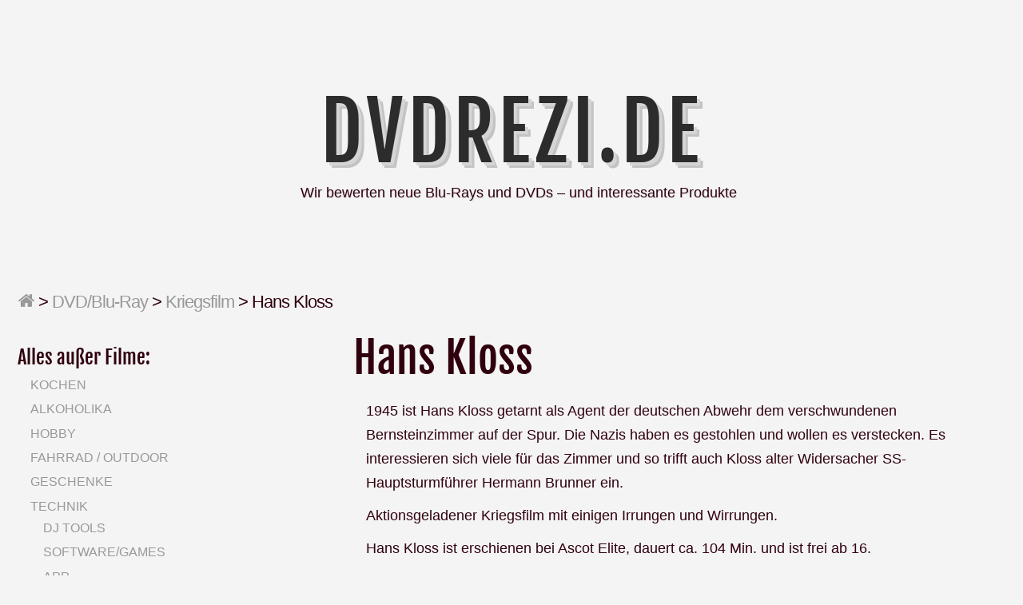

--- FILE ---
content_type: text/html; charset=UTF-8
request_url: http://dvdrezi.de/2014/08/16/hans-kloss/
body_size: 6572
content:
<!DOCTYPE html>
<html lang="de" class="no-js">
	
<head>
	<meta name="viewport" content="width=device-width,initial-scale=1">
	<meta name="description" content="Wir bewerten neue Blu-Rays und DVDs &#8211; und interessante Produkte" />
    <meta http-equiv="content-type" content="text/html; charset=UTF-8" />
    <link rel="profile" href="https://gmpg.org/xfn/11" />
		
	<title>Hans Kloss &#8211; DVDrezi.de</title>
<meta name='robots' content='max-image-preview:large' />

<link rel='dns-prefetch' href='//s.w.org' />
<link rel="alternate" type="application/rss+xml" title="DVDrezi.de &raquo; Feed" href="http://dvdrezi.de/feed/" />
<link rel="alternate" type="application/rss+xml" title="DVDrezi.de &raquo; Kommentar-Feed" href="http://dvdrezi.de/comments/feed/" />
<script type="text/javascript">
window._wpemojiSettings = {"baseUrl":"https:\/\/s.w.org\/images\/core\/emoji\/14.0.0\/72x72\/","ext":".png","svgUrl":"https:\/\/s.w.org\/images\/core\/emoji\/14.0.0\/svg\/","svgExt":".svg","source":{"concatemoji":"http:\/\/dvdrezi.de\/wp-includes\/js\/wp-emoji-release.min.js?ver=6.0.11"}};
/*! This file is auto-generated */
!function(e,a,t){var n,r,o,i=a.createElement("canvas"),p=i.getContext&&i.getContext("2d");function s(e,t){var a=String.fromCharCode,e=(p.clearRect(0,0,i.width,i.height),p.fillText(a.apply(this,e),0,0),i.toDataURL());return p.clearRect(0,0,i.width,i.height),p.fillText(a.apply(this,t),0,0),e===i.toDataURL()}function c(e){var t=a.createElement("script");t.src=e,t.defer=t.type="text/javascript",a.getElementsByTagName("head")[0].appendChild(t)}for(o=Array("flag","emoji"),t.supports={everything:!0,everythingExceptFlag:!0},r=0;r<o.length;r++)t.supports[o[r]]=function(e){if(!p||!p.fillText)return!1;switch(p.textBaseline="top",p.font="600 32px Arial",e){case"flag":return s([127987,65039,8205,9895,65039],[127987,65039,8203,9895,65039])?!1:!s([55356,56826,55356,56819],[55356,56826,8203,55356,56819])&&!s([55356,57332,56128,56423,56128,56418,56128,56421,56128,56430,56128,56423,56128,56447],[55356,57332,8203,56128,56423,8203,56128,56418,8203,56128,56421,8203,56128,56430,8203,56128,56423,8203,56128,56447]);case"emoji":return!s([129777,127995,8205,129778,127999],[129777,127995,8203,129778,127999])}return!1}(o[r]),t.supports.everything=t.supports.everything&&t.supports[o[r]],"flag"!==o[r]&&(t.supports.everythingExceptFlag=t.supports.everythingExceptFlag&&t.supports[o[r]]);t.supports.everythingExceptFlag=t.supports.everythingExceptFlag&&!t.supports.flag,t.DOMReady=!1,t.readyCallback=function(){t.DOMReady=!0},t.supports.everything||(n=function(){t.readyCallback()},a.addEventListener?(a.addEventListener("DOMContentLoaded",n,!1),e.addEventListener("load",n,!1)):(e.attachEvent("onload",n),a.attachEvent("onreadystatechange",function(){"complete"===a.readyState&&t.readyCallback()})),(e=t.source||{}).concatemoji?c(e.concatemoji):e.wpemoji&&e.twemoji&&(c(e.twemoji),c(e.wpemoji)))}(window,document,window._wpemojiSettings);
</script>
<style type="text/css">
img.wp-smiley,
img.emoji {
	display: inline !important;
	border: none !important;
	box-shadow: none !important;
	height: 1em !important;
	width: 1em !important;
	margin: 0 0.07em !important;
	vertical-align: -0.1em !important;
	background: none !important;
	padding: 0 !important;
}
</style>
	<link rel='stylesheet' id='wp-block-library-css'  href='http://dvdrezi.de/wp-includes/css/dist/block-library/style.min.css?ver=6.0.11' type='text/css' media='all' />
<style id='global-styles-inline-css' type='text/css'>
body{--wp--preset--color--black: #000000;--wp--preset--color--cyan-bluish-gray: #abb8c3;--wp--preset--color--white: #ffffff;--wp--preset--color--pale-pink: #f78da7;--wp--preset--color--vivid-red: #cf2e2e;--wp--preset--color--luminous-vivid-orange: #ff6900;--wp--preset--color--luminous-vivid-amber: #fcb900;--wp--preset--color--light-green-cyan: #7bdcb5;--wp--preset--color--vivid-green-cyan: #00d084;--wp--preset--color--pale-cyan-blue: #8ed1fc;--wp--preset--color--vivid-cyan-blue: #0693e3;--wp--preset--color--vivid-purple: #9b51e0;--wp--preset--gradient--vivid-cyan-blue-to-vivid-purple: linear-gradient(135deg,rgba(6,147,227,1) 0%,rgb(155,81,224) 100%);--wp--preset--gradient--light-green-cyan-to-vivid-green-cyan: linear-gradient(135deg,rgb(122,220,180) 0%,rgb(0,208,130) 100%);--wp--preset--gradient--luminous-vivid-amber-to-luminous-vivid-orange: linear-gradient(135deg,rgba(252,185,0,1) 0%,rgba(255,105,0,1) 100%);--wp--preset--gradient--luminous-vivid-orange-to-vivid-red: linear-gradient(135deg,rgba(255,105,0,1) 0%,rgb(207,46,46) 100%);--wp--preset--gradient--very-light-gray-to-cyan-bluish-gray: linear-gradient(135deg,rgb(238,238,238) 0%,rgb(169,184,195) 100%);--wp--preset--gradient--cool-to-warm-spectrum: linear-gradient(135deg,rgb(74,234,220) 0%,rgb(151,120,209) 20%,rgb(207,42,186) 40%,rgb(238,44,130) 60%,rgb(251,105,98) 80%,rgb(254,248,76) 100%);--wp--preset--gradient--blush-light-purple: linear-gradient(135deg,rgb(255,206,236) 0%,rgb(152,150,240) 100%);--wp--preset--gradient--blush-bordeaux: linear-gradient(135deg,rgb(254,205,165) 0%,rgb(254,45,45) 50%,rgb(107,0,62) 100%);--wp--preset--gradient--luminous-dusk: linear-gradient(135deg,rgb(255,203,112) 0%,rgb(199,81,192) 50%,rgb(65,88,208) 100%);--wp--preset--gradient--pale-ocean: linear-gradient(135deg,rgb(255,245,203) 0%,rgb(182,227,212) 50%,rgb(51,167,181) 100%);--wp--preset--gradient--electric-grass: linear-gradient(135deg,rgb(202,248,128) 0%,rgb(113,206,126) 100%);--wp--preset--gradient--midnight: linear-gradient(135deg,rgb(2,3,129) 0%,rgb(40,116,252) 100%);--wp--preset--duotone--dark-grayscale: url('#wp-duotone-dark-grayscale');--wp--preset--duotone--grayscale: url('#wp-duotone-grayscale');--wp--preset--duotone--purple-yellow: url('#wp-duotone-purple-yellow');--wp--preset--duotone--blue-red: url('#wp-duotone-blue-red');--wp--preset--duotone--midnight: url('#wp-duotone-midnight');--wp--preset--duotone--magenta-yellow: url('#wp-duotone-magenta-yellow');--wp--preset--duotone--purple-green: url('#wp-duotone-purple-green');--wp--preset--duotone--blue-orange: url('#wp-duotone-blue-orange');--wp--preset--font-size--small: 13px;--wp--preset--font-size--medium: 20px;--wp--preset--font-size--large: 36px;--wp--preset--font-size--x-large: 42px;}.has-black-color{color: var(--wp--preset--color--black) !important;}.has-cyan-bluish-gray-color{color: var(--wp--preset--color--cyan-bluish-gray) !important;}.has-white-color{color: var(--wp--preset--color--white) !important;}.has-pale-pink-color{color: var(--wp--preset--color--pale-pink) !important;}.has-vivid-red-color{color: var(--wp--preset--color--vivid-red) !important;}.has-luminous-vivid-orange-color{color: var(--wp--preset--color--luminous-vivid-orange) !important;}.has-luminous-vivid-amber-color{color: var(--wp--preset--color--luminous-vivid-amber) !important;}.has-light-green-cyan-color{color: var(--wp--preset--color--light-green-cyan) !important;}.has-vivid-green-cyan-color{color: var(--wp--preset--color--vivid-green-cyan) !important;}.has-pale-cyan-blue-color{color: var(--wp--preset--color--pale-cyan-blue) !important;}.has-vivid-cyan-blue-color{color: var(--wp--preset--color--vivid-cyan-blue) !important;}.has-vivid-purple-color{color: var(--wp--preset--color--vivid-purple) !important;}.has-black-background-color{background-color: var(--wp--preset--color--black) !important;}.has-cyan-bluish-gray-background-color{background-color: var(--wp--preset--color--cyan-bluish-gray) !important;}.has-white-background-color{background-color: var(--wp--preset--color--white) !important;}.has-pale-pink-background-color{background-color: var(--wp--preset--color--pale-pink) !important;}.has-vivid-red-background-color{background-color: var(--wp--preset--color--vivid-red) !important;}.has-luminous-vivid-orange-background-color{background-color: var(--wp--preset--color--luminous-vivid-orange) !important;}.has-luminous-vivid-amber-background-color{background-color: var(--wp--preset--color--luminous-vivid-amber) !important;}.has-light-green-cyan-background-color{background-color: var(--wp--preset--color--light-green-cyan) !important;}.has-vivid-green-cyan-background-color{background-color: var(--wp--preset--color--vivid-green-cyan) !important;}.has-pale-cyan-blue-background-color{background-color: var(--wp--preset--color--pale-cyan-blue) !important;}.has-vivid-cyan-blue-background-color{background-color: var(--wp--preset--color--vivid-cyan-blue) !important;}.has-vivid-purple-background-color{background-color: var(--wp--preset--color--vivid-purple) !important;}.has-black-border-color{border-color: var(--wp--preset--color--black) !important;}.has-cyan-bluish-gray-border-color{border-color: var(--wp--preset--color--cyan-bluish-gray) !important;}.has-white-border-color{border-color: var(--wp--preset--color--white) !important;}.has-pale-pink-border-color{border-color: var(--wp--preset--color--pale-pink) !important;}.has-vivid-red-border-color{border-color: var(--wp--preset--color--vivid-red) !important;}.has-luminous-vivid-orange-border-color{border-color: var(--wp--preset--color--luminous-vivid-orange) !important;}.has-luminous-vivid-amber-border-color{border-color: var(--wp--preset--color--luminous-vivid-amber) !important;}.has-light-green-cyan-border-color{border-color: var(--wp--preset--color--light-green-cyan) !important;}.has-vivid-green-cyan-border-color{border-color: var(--wp--preset--color--vivid-green-cyan) !important;}.has-pale-cyan-blue-border-color{border-color: var(--wp--preset--color--pale-cyan-blue) !important;}.has-vivid-cyan-blue-border-color{border-color: var(--wp--preset--color--vivid-cyan-blue) !important;}.has-vivid-purple-border-color{border-color: var(--wp--preset--color--vivid-purple) !important;}.has-vivid-cyan-blue-to-vivid-purple-gradient-background{background: var(--wp--preset--gradient--vivid-cyan-blue-to-vivid-purple) !important;}.has-light-green-cyan-to-vivid-green-cyan-gradient-background{background: var(--wp--preset--gradient--light-green-cyan-to-vivid-green-cyan) !important;}.has-luminous-vivid-amber-to-luminous-vivid-orange-gradient-background{background: var(--wp--preset--gradient--luminous-vivid-amber-to-luminous-vivid-orange) !important;}.has-luminous-vivid-orange-to-vivid-red-gradient-background{background: var(--wp--preset--gradient--luminous-vivid-orange-to-vivid-red) !important;}.has-very-light-gray-to-cyan-bluish-gray-gradient-background{background: var(--wp--preset--gradient--very-light-gray-to-cyan-bluish-gray) !important;}.has-cool-to-warm-spectrum-gradient-background{background: var(--wp--preset--gradient--cool-to-warm-spectrum) !important;}.has-blush-light-purple-gradient-background{background: var(--wp--preset--gradient--blush-light-purple) !important;}.has-blush-bordeaux-gradient-background{background: var(--wp--preset--gradient--blush-bordeaux) !important;}.has-luminous-dusk-gradient-background{background: var(--wp--preset--gradient--luminous-dusk) !important;}.has-pale-ocean-gradient-background{background: var(--wp--preset--gradient--pale-ocean) !important;}.has-electric-grass-gradient-background{background: var(--wp--preset--gradient--electric-grass) !important;}.has-midnight-gradient-background{background: var(--wp--preset--gradient--midnight) !important;}.has-small-font-size{font-size: var(--wp--preset--font-size--small) !important;}.has-medium-font-size{font-size: var(--wp--preset--font-size--medium) !important;}.has-large-font-size{font-size: var(--wp--preset--font-size--large) !important;}.has-x-large-font-size{font-size: var(--wp--preset--font-size--x-large) !important;}
</style>
<link rel='stylesheet' id='typist-main-css-css'  href='http://dvdrezi.de/wp-content/themes/typist/style.css?ver=6.0.11' type='text/css' media='all' />
<link rel='stylesheet' id='typist-fjalla-css'  href='http://dvdrezi.de/wp-content/uploads/omgf/typist-fjalla/typist-fjalla.css?ver=1664130312' type='text/css' media='all' />
<script type='text/javascript' src='http://dvdrezi.de/wp-includes/js/jquery/jquery.min.js?ver=3.6.0' id='jquery-core-js'></script>
<script type='text/javascript' src='http://dvdrezi.de/wp-includes/js/jquery/jquery-migrate.min.js?ver=3.3.2' id='jquery-migrate-js'></script>
<script type='text/javascript' src='http://dvdrezi.de/wp-content/themes/typist/bit/menu.js?ver=6.0.11' id='typist-menu-js-js'></script>
<link rel="https://api.w.org/" href="http://dvdrezi.de/wp-json/" /><link rel="alternate" type="application/json" href="http://dvdrezi.de/wp-json/wp/v2/posts/967" /><link rel="EditURI" type="application/rsd+xml" title="RSD" href="http://dvdrezi.de/xmlrpc.php?rsd" />
<link rel="wlwmanifest" type="application/wlwmanifest+xml" href="http://dvdrezi.de/wp-includes/wlwmanifest.xml" /> 
<meta name="generator" content="WordPress 6.0.11" />
<link rel="canonical" href="http://dvdrezi.de/2014/08/16/hans-kloss/" />
<link rel='shortlink' href='http://dvdrezi.de/?p=967' />
<link rel="alternate" type="application/json+oembed" href="http://dvdrezi.de/wp-json/oembed/1.0/embed?url=http%3A%2F%2Fdvdrezi.de%2F2014%2F08%2F16%2Fhans-kloss%2F" />
<link rel="alternate" type="text/xml+oembed" href="http://dvdrezi.de/wp-json/oembed/1.0/embed?url=http%3A%2F%2Fdvdrezi.de%2F2014%2F08%2F16%2Fhans-kloss%2F&#038;format=xml" />
      <!--Customizer CSS--> 
      <style type="text/css">
 
		  #logo { text-align:center; } 	
      </style> 
      <!--/Customizer CSS-->
      <link rel="icon" href="http://dvdrezi.de/wp-content/files/2017/09/cropped-714249_web_R_K_B_by_Rainer-Sturm_pixelio.de_-32x32.jpg" sizes="32x32" />
<link rel="icon" href="http://dvdrezi.de/wp-content/files/2017/09/cropped-714249_web_R_K_B_by_Rainer-Sturm_pixelio.de_-192x192.jpg" sizes="192x192" />
<link rel="apple-touch-icon" href="http://dvdrezi.de/wp-content/files/2017/09/cropped-714249_web_R_K_B_by_Rainer-Sturm_pixelio.de_-180x180.jpg" />
<meta name="msapplication-TileImage" content="http://dvdrezi.de/wp-content/files/2017/09/cropped-714249_web_R_K_B_by_Rainer-Sturm_pixelio.de_-270x270.jpg" />
   
</head>

<body id="cherry" class="post-template-default single single-post postid-967 single-format-standard" >
    <svg xmlns="http://www.w3.org/2000/svg" viewBox="0 0 0 0" width="0" height="0" focusable="false" role="none" style="visibility: hidden; position: absolute; left: -9999px; overflow: hidden;" ><defs><filter id="wp-duotone-dark-grayscale"><feColorMatrix color-interpolation-filters="sRGB" type="matrix" values=" .299 .587 .114 0 0 .299 .587 .114 0 0 .299 .587 .114 0 0 .299 .587 .114 0 0 " /><feComponentTransfer color-interpolation-filters="sRGB" ><feFuncR type="table" tableValues="0 0.49803921568627" /><feFuncG type="table" tableValues="0 0.49803921568627" /><feFuncB type="table" tableValues="0 0.49803921568627" /><feFuncA type="table" tableValues="1 1" /></feComponentTransfer><feComposite in2="SourceGraphic" operator="in" /></filter></defs></svg><svg xmlns="http://www.w3.org/2000/svg" viewBox="0 0 0 0" width="0" height="0" focusable="false" role="none" style="visibility: hidden; position: absolute; left: -9999px; overflow: hidden;" ><defs><filter id="wp-duotone-grayscale"><feColorMatrix color-interpolation-filters="sRGB" type="matrix" values=" .299 .587 .114 0 0 .299 .587 .114 0 0 .299 .587 .114 0 0 .299 .587 .114 0 0 " /><feComponentTransfer color-interpolation-filters="sRGB" ><feFuncR type="table" tableValues="0 1" /><feFuncG type="table" tableValues="0 1" /><feFuncB type="table" tableValues="0 1" /><feFuncA type="table" tableValues="1 1" /></feComponentTransfer><feComposite in2="SourceGraphic" operator="in" /></filter></defs></svg><svg xmlns="http://www.w3.org/2000/svg" viewBox="0 0 0 0" width="0" height="0" focusable="false" role="none" style="visibility: hidden; position: absolute; left: -9999px; overflow: hidden;" ><defs><filter id="wp-duotone-purple-yellow"><feColorMatrix color-interpolation-filters="sRGB" type="matrix" values=" .299 .587 .114 0 0 .299 .587 .114 0 0 .299 .587 .114 0 0 .299 .587 .114 0 0 " /><feComponentTransfer color-interpolation-filters="sRGB" ><feFuncR type="table" tableValues="0.54901960784314 0.98823529411765" /><feFuncG type="table" tableValues="0 1" /><feFuncB type="table" tableValues="0.71764705882353 0.25490196078431" /><feFuncA type="table" tableValues="1 1" /></feComponentTransfer><feComposite in2="SourceGraphic" operator="in" /></filter></defs></svg><svg xmlns="http://www.w3.org/2000/svg" viewBox="0 0 0 0" width="0" height="0" focusable="false" role="none" style="visibility: hidden; position: absolute; left: -9999px; overflow: hidden;" ><defs><filter id="wp-duotone-blue-red"><feColorMatrix color-interpolation-filters="sRGB" type="matrix" values=" .299 .587 .114 0 0 .299 .587 .114 0 0 .299 .587 .114 0 0 .299 .587 .114 0 0 " /><feComponentTransfer color-interpolation-filters="sRGB" ><feFuncR type="table" tableValues="0 1" /><feFuncG type="table" tableValues="0 0.27843137254902" /><feFuncB type="table" tableValues="0.5921568627451 0.27843137254902" /><feFuncA type="table" tableValues="1 1" /></feComponentTransfer><feComposite in2="SourceGraphic" operator="in" /></filter></defs></svg><svg xmlns="http://www.w3.org/2000/svg" viewBox="0 0 0 0" width="0" height="0" focusable="false" role="none" style="visibility: hidden; position: absolute; left: -9999px; overflow: hidden;" ><defs><filter id="wp-duotone-midnight"><feColorMatrix color-interpolation-filters="sRGB" type="matrix" values=" .299 .587 .114 0 0 .299 .587 .114 0 0 .299 .587 .114 0 0 .299 .587 .114 0 0 " /><feComponentTransfer color-interpolation-filters="sRGB" ><feFuncR type="table" tableValues="0 0" /><feFuncG type="table" tableValues="0 0.64705882352941" /><feFuncB type="table" tableValues="0 1" /><feFuncA type="table" tableValues="1 1" /></feComponentTransfer><feComposite in2="SourceGraphic" operator="in" /></filter></defs></svg><svg xmlns="http://www.w3.org/2000/svg" viewBox="0 0 0 0" width="0" height="0" focusable="false" role="none" style="visibility: hidden; position: absolute; left: -9999px; overflow: hidden;" ><defs><filter id="wp-duotone-magenta-yellow"><feColorMatrix color-interpolation-filters="sRGB" type="matrix" values=" .299 .587 .114 0 0 .299 .587 .114 0 0 .299 .587 .114 0 0 .299 .587 .114 0 0 " /><feComponentTransfer color-interpolation-filters="sRGB" ><feFuncR type="table" tableValues="0.78039215686275 1" /><feFuncG type="table" tableValues="0 0.94901960784314" /><feFuncB type="table" tableValues="0.35294117647059 0.47058823529412" /><feFuncA type="table" tableValues="1 1" /></feComponentTransfer><feComposite in2="SourceGraphic" operator="in" /></filter></defs></svg><svg xmlns="http://www.w3.org/2000/svg" viewBox="0 0 0 0" width="0" height="0" focusable="false" role="none" style="visibility: hidden; position: absolute; left: -9999px; overflow: hidden;" ><defs><filter id="wp-duotone-purple-green"><feColorMatrix color-interpolation-filters="sRGB" type="matrix" values=" .299 .587 .114 0 0 .299 .587 .114 0 0 .299 .587 .114 0 0 .299 .587 .114 0 0 " /><feComponentTransfer color-interpolation-filters="sRGB" ><feFuncR type="table" tableValues="0.65098039215686 0.40392156862745" /><feFuncG type="table" tableValues="0 1" /><feFuncB type="table" tableValues="0.44705882352941 0.4" /><feFuncA type="table" tableValues="1 1" /></feComponentTransfer><feComposite in2="SourceGraphic" operator="in" /></filter></defs></svg><svg xmlns="http://www.w3.org/2000/svg" viewBox="0 0 0 0" width="0" height="0" focusable="false" role="none" style="visibility: hidden; position: absolute; left: -9999px; overflow: hidden;" ><defs><filter id="wp-duotone-blue-orange"><feColorMatrix color-interpolation-filters="sRGB" type="matrix" values=" .299 .587 .114 0 0 .299 .587 .114 0 0 .299 .587 .114 0 0 .299 .587 .114 0 0 " /><feComponentTransfer color-interpolation-filters="sRGB" ><feFuncR type="table" tableValues="0.098039215686275 1" /><feFuncG type="table" tableValues="0 0.66274509803922" /><feFuncB type="table" tableValues="0.84705882352941 0.41960784313725" /><feFuncA type="table" tableValues="1 1" /></feComponentTransfer><feComposite in2="SourceGraphic" operator="in" /></filter></defs></svg>    <div class="hide">
        <p><a href="#content">Skip to content</a></p>
    </div>
    
    <div class="tlo">
    
        <div id="headline">  
			 
                   
            <div class="toggles">   
	
				 
				
				<div class="socialbox">
				                </div>  
				        
            </div>             
        
        </div><!--#headline-->
 
        <div id="logo"> 
		
        	          
                <h1 class="site-title">
                    <a href="http://dvdrezi.de">DVDrezi.de</a>
                </h1>
				                  	<p class="site-description">Wir bewerten neue Blu-Rays und DVDs &#8211; und interessante Produkte</p> 
			                                
        </div><div id="column" class="left-sidebar">
    <div id="breadcrumbs" class="breadcrumb-trail breadcrumbs"><span class="item-home"><a class="bread-link bread-home" href="http://dvdrezi.de" title="Home"><span class="fa fa-home"></span></a></span><span class="separator"> &gt; </span><span class="item-cat"><a href="http://dvdrezi.de/category/dvd/">DVD/Blu-Ray</a></span><span class="separator"> &gt; </span><span class="item-cat"><a href="http://dvdrezi.de/category/dvd/kriegsfilm/">Kriegsfilm</a></span><span class="separator"> &gt; </span><span class="item-current item-967"><span class="bread-current bread-967" title="Hans Kloss">Hans Kloss</span></span></div>    <div id="bloglist">
	
		<article id="post-967" class="post-967 post type-post status-publish format-standard hentry category-action category-kriegsfilm cat-300985-id cat-301820-id">
        
    <header class="heading">
		<h1 class="entry-title">Hans Kloss</h1>    </header>
   
	 
        <div class="postcontent"> 
         
			<p>1945 ist Hans Kloss getarnt als Agent der deutschen Abwehr dem verschwundenen Bernsteinzimmer auf der Spur. Die Nazis haben es gestohlen und wollen es verstecken. Es interessieren sich viele für das Zimmer und so trifft auch Kloss alter Widersacher SS-Hauptsturmführer Hermann Brunner ein.</p>
<p>Aktionsgeladener Kriegsfilm mit einigen Irrungen und Wirrungen.</p>
<p>Hans Kloss ist erschienen bei Ascot Elite, dauert ca. 104 Min. und ist frei ab 16.</p>
<p>&nbsp;</p>
 
			   
		</div> 
		<footer class="postline">
	<span class="s_date">
		<span class="fa fa-calendar-o"></span>
		<a href="http://dvdrezi.de/2014/08/16/hans-kloss/" rel="bookmark">August 16, 2014 - 11:22</a>
	</span>
	<span class="s_auth">
		<span class="fa fa-user"></span></span>
					<span class="s_category">
				<span class="fa fa-folder-open-o"></span>
				<a href="http://dvdrezi.de/category/dvd/action/" rel="category tag">Action</a>, <a href="http://dvdrezi.de/category/dvd/kriegsfilm/" rel="category tag">Kriegsfilm</a>			</span>
			<br/>
				<span class="s_tags">	</span>
	<span class="s_comm">
		</footer>  
</article>    </div><!--bloglist end-->
    
    <div id="sidewrap">
    	<div class="sidebar">
	<aside id="nav_menu-4" class="widget-side widget_nav_menu"><h2>Alles außer Filme:</h2><div class="menu-alles-ausser-filme-container"><ul id="menu-alles-ausser-filme" class="menu"><li id="menu-item-3127" class="menu-item menu-item-type-taxonomy menu-item-object-category menu-item-3127"><a href="http://dvdrezi.de/category/kochen/">Kochen</a></li>
<li id="menu-item-3119" class="menu-item menu-item-type-taxonomy menu-item-object-category menu-item-3119"><a href="http://dvdrezi.de/category/alkoholika/">Alkoholika</a></li>
<li id="menu-item-3120" class="menu-item menu-item-type-taxonomy menu-item-object-category menu-item-3120"><a href="http://dvdrezi.de/category/hobby/">Hobby</a></li>
<li id="menu-item-3121" class="menu-item menu-item-type-taxonomy menu-item-object-category menu-item-3121"><a href="http://dvdrezi.de/category/fahrrad/">Fahrrad / Outdoor</a></li>
<li id="menu-item-3131" class="menu-item menu-item-type-taxonomy menu-item-object-category menu-item-3131"><a href="http://dvdrezi.de/category/geschenke/">Geschenke</a></li>
<li id="menu-item-3122" class="menu-item menu-item-type-taxonomy menu-item-object-category menu-item-has-children menu-item-3122"><a href="http://dvdrezi.de/category/technik/">Technik</a>
<ul class="sub-menu">
	<li id="menu-item-3129" class="menu-item menu-item-type-taxonomy menu-item-object-category menu-item-3129"><a href="http://dvdrezi.de/category/dj-tools/">DJ Tools</a></li>
	<li id="menu-item-3124" class="menu-item menu-item-type-taxonomy menu-item-object-category menu-item-3124"><a href="http://dvdrezi.de/category/softwaregames/">Software/Games</a></li>
	<li id="menu-item-3130" class="menu-item menu-item-type-taxonomy menu-item-object-category menu-item-3130"><a href="http://dvdrezi.de/category/app/">App</a></li>
	<li id="menu-item-3125" class="menu-item menu-item-type-taxonomy menu-item-object-category menu-item-3125"><a href="http://dvdrezi.de/category/baumarkt/">Baumarkt</a></li>
</ul>
</li>
<li id="menu-item-3123" class="menu-item menu-item-type-taxonomy menu-item-object-category menu-item-has-children menu-item-3123"><a href="http://dvdrezi.de/category/buch/">Buch</a>
<ul class="sub-menu">
	<li id="menu-item-3128" class="menu-item menu-item-type-taxonomy menu-item-object-category menu-item-3128"><a href="http://dvdrezi.de/category/buch/belletristik/">Belletristik</a></li>
	<li id="menu-item-3126" class="menu-item menu-item-type-taxonomy menu-item-object-category menu-item-3126"><a href="http://dvdrezi.de/category/buch/sachbuch/">Sachbuch</a></li>
	<li id="menu-item-3132" class="menu-item menu-item-type-taxonomy menu-item-object-category menu-item-3132"><a href="http://dvdrezi.de/category/buch/jugendbuch/">Jugendbuch</a></li>
</ul>
</li>
</ul></div></aside><aside id="nav_menu-5" class="widget-side widget_nav_menu"><h2>Filme</h2><div class="menu-dvds-und-blu-rays-container"><ul id="menu-dvds-und-blu-rays" class="menu"><li id="menu-item-3147" class="menu-item menu-item-type-taxonomy menu-item-object-category menu-item-3147"><a href="http://dvdrezi.de/category/dvd/3d/">3D</a></li>
<li id="menu-item-3155" class="menu-item menu-item-type-taxonomy menu-item-object-category menu-item-3155"><a href="http://dvdrezi.de/category/dvd/abenteuer/">Abenteuer</a></li>
<li id="menu-item-3137" class="menu-item menu-item-type-taxonomy menu-item-object-category current-post-ancestor current-menu-parent current-post-parent menu-item-3137"><a href="http://dvdrezi.de/category/dvd/action/">Action</a></li>
<li id="menu-item-3144" class="menu-item menu-item-type-taxonomy menu-item-object-category menu-item-3144"><a href="http://dvdrezi.de/category/dvd/anspruch/">Anspruch</a></li>
<li id="menu-item-3156" class="menu-item menu-item-type-taxonomy menu-item-object-category menu-item-3156"><a href="http://dvdrezi.de/category/dvd/asien/">Asien</a></li>
<li id="menu-item-3162" class="menu-item menu-item-type-taxonomy menu-item-object-category menu-item-3162"><a href="http://dvdrezi.de/category/dvd/bollywood/">Bollywood</a></li>
<li id="menu-item-3139" class="menu-item menu-item-type-taxonomy menu-item-object-category menu-item-3139"><a href="http://dvdrezi.de/category/dvd/dokumentation/">Dokumentation</a></li>
<li id="menu-item-3135" class="menu-item menu-item-type-taxonomy menu-item-object-category menu-item-3135"><a href="http://dvdrezi.de/category/dvd/drama/">Drama</a></li>
<li id="menu-item-3152" class="menu-item menu-item-type-taxonomy menu-item-object-category menu-item-3152"><a href="http://dvdrezi.de/category/dvd/erotik/">Erotik</a></li>
<li id="menu-item-3146" class="menu-item menu-item-type-taxonomy menu-item-object-category menu-item-3146"><a href="http://dvdrezi.de/category/dvd/fantasy/">Fantasy</a></li>
<li id="menu-item-3145" class="menu-item menu-item-type-taxonomy menu-item-object-category menu-item-3145"><a href="http://dvdrezi.de/category/dvd/horror/">Horror</a></li>
<li id="menu-item-3148" class="menu-item menu-item-type-taxonomy menu-item-object-category menu-item-3148"><a href="http://dvdrezi.de/category/dvd/historienfilm/">Historienfilm</a></li>
<li id="menu-item-3163" class="menu-item menu-item-type-taxonomy menu-item-object-category menu-item-3163"><a href="http://dvdrezi.de/category/dvd/heimatfilm/">Heimatfilm</a></li>
<li id="menu-item-3149" class="menu-item menu-item-type-taxonomy menu-item-object-category menu-item-3149"><a href="http://dvdrezi.de/category/dvd/jugend/">Jugend</a></li>
<li id="menu-item-3164" class="menu-item menu-item-type-taxonomy menu-item-object-category menu-item-3164"><a href="http://dvdrezi.de/category/dvd/kampfkunst/">Kampfkunst</a></li>
<li id="menu-item-3166" class="menu-item menu-item-type-taxonomy menu-item-object-category menu-item-3166"><a href="http://dvdrezi.de/category/dvd/katastrophenfilm/">Katastrophenfilm</a></li>
<li id="menu-item-3138" class="menu-item menu-item-type-taxonomy menu-item-object-category menu-item-3138"><a href="http://dvdrezi.de/category/dvd/kinderfilm/">Kinderfilm</a></li>
<li id="menu-item-3141" class="menu-item menu-item-type-taxonomy menu-item-object-category menu-item-3141"><a href="http://dvdrezi.de/category/dvd/klassiker/">Klassiker</a></li>
<li id="menu-item-3136" class="menu-item menu-item-type-taxonomy menu-item-object-category menu-item-3136"><a href="http://dvdrezi.de/category/dvd/komodie/">Komödie</a></li>
<li id="menu-item-3158" class="menu-item menu-item-type-taxonomy menu-item-object-category current-post-ancestor current-menu-parent current-post-parent menu-item-3158"><a href="http://dvdrezi.de/category/dvd/kriegsfilm/">Kriegsfilm</a></li>
<li id="menu-item-3140" class="menu-item menu-item-type-taxonomy menu-item-object-category menu-item-3140"><a href="http://dvdrezi.de/category/dvd/krimi/">Krimi</a></li>
<li id="menu-item-3153" class="menu-item menu-item-type-taxonomy menu-item-object-category menu-item-3153"><a href="http://dvdrezi.de/category/dvd/liebesfilm/">Liebesfilm</a></li>
<li id="menu-item-3167" class="menu-item menu-item-type-taxonomy menu-item-object-category menu-item-3167"><a href="http://dvdrezi.de/category/dvd/musical/">Musical</a></li>
<li id="menu-item-3151" class="menu-item menu-item-type-taxonomy menu-item-object-category menu-item-3151"><a href="http://dvdrezi.de/category/dvd/musikfilm/">Musikfilm</a></li>
<li id="menu-item-3150" class="menu-item menu-item-type-taxonomy menu-item-object-category menu-item-3150"><a href="http://dvdrezi.de/category/dvd/science-fiction/">Science Fiction</a></li>
<li id="menu-item-3134" class="menu-item menu-item-type-taxonomy menu-item-object-category menu-item-3134"><a href="http://dvdrezi.de/category/dvd/serie/">Serie</a></li>
<li id="menu-item-3168" class="menu-item menu-item-type-taxonomy menu-item-object-category menu-item-3168"><a href="http://dvdrezi.de/category/dvd/superhelden/">Superhelden</a></li>
<li id="menu-item-3154" class="menu-item menu-item-type-taxonomy menu-item-object-category menu-item-3154"><a href="http://dvdrezi.de/category/dvd/sportfilm/">Sportfilm</a></li>
<li id="menu-item-3169" class="menu-item menu-item-type-taxonomy menu-item-object-category menu-item-3169"><a href="http://dvdrezi.de/category/dvd/stummfilm/">Stummfilm</a></li>
<li id="menu-item-3160" class="menu-item menu-item-type-taxonomy menu-item-object-category menu-item-3160"><a href="http://dvdrezi.de/category/dvd/tanzfilm/">Tanzfilm</a></li>
<li id="menu-item-3161" class="menu-item menu-item-type-taxonomy menu-item-object-category menu-item-3161"><a href="http://dvdrezi.de/category/dvd/teeniefilm/">Teeniefilm</a></li>
<li id="menu-item-3142" class="menu-item menu-item-type-taxonomy menu-item-object-category menu-item-3142"><a href="http://dvdrezi.de/category/dvd/thriller/">Thriller</a></li>
<li id="menu-item-3159" class="menu-item menu-item-type-taxonomy menu-item-object-category menu-item-3159"><a href="http://dvdrezi.de/category/dvd/trash/">Trash</a></li>
<li id="menu-item-3143" class="menu-item menu-item-type-taxonomy menu-item-object-category menu-item-3143"><a href="http://dvdrezi.de/category/dvd/trickfilm/">Trickfilm</a></li>
<li id="menu-item-3165" class="menu-item menu-item-type-taxonomy menu-item-object-category menu-item-3165"><a href="http://dvdrezi.de/category/dvd/unfassbar-schlecht/">Unfassbar schlecht</a></li>
<li id="menu-item-3157" class="menu-item menu-item-type-taxonomy menu-item-object-category menu-item-3157"><a href="http://dvdrezi.de/category/dvd/western/">Western</a></li>
</ul></div></aside><aside id="search-3" class="widget-side widget_search"><h2>Finden</h2><form role="search" method="get" class="search-form" action="http://dvdrezi.de/">
				<label>
					<span class="screen-reader-text">Suche nach:</span>
					<input type="search" class="search-field" placeholder="Suchen …" value="" name="s" />
				</label>
				<input type="submit" class="search-submit" value="Suchen" />
			</form></aside><aside id="nav_menu-6" class="widget-side widget_nav_menu"><h2>und&#8230;</h2><div class="menu-und-container"><ul id="menu-und" class="menu"><li id="menu-item-3812" class="menu-item menu-item-type-post_type menu-item-object-page menu-item-3812"><a href="http://dvdrezi.de/impressum/">Impressum</a></li>
<li id="menu-item-3813" class="menu-item menu-item-type-custom menu-item-object-custom menu-item-home menu-item-3813"><a href="http://dvdrezi.de">Startseite</a></li>
</ul></div></aside></div>    </div>

</div><!-- column end -->
<div id="footer">
    <div class="sidebar">
		    </div>
	
	<div class="copy">
		&copy; 2026 - Built using <a class="footer-credits" href="https://tavi.ws/typist-wordpress-theme/">The Typist Theme</a>	</div>

</div>
</div><!--.tlo-->

</body>
</html>